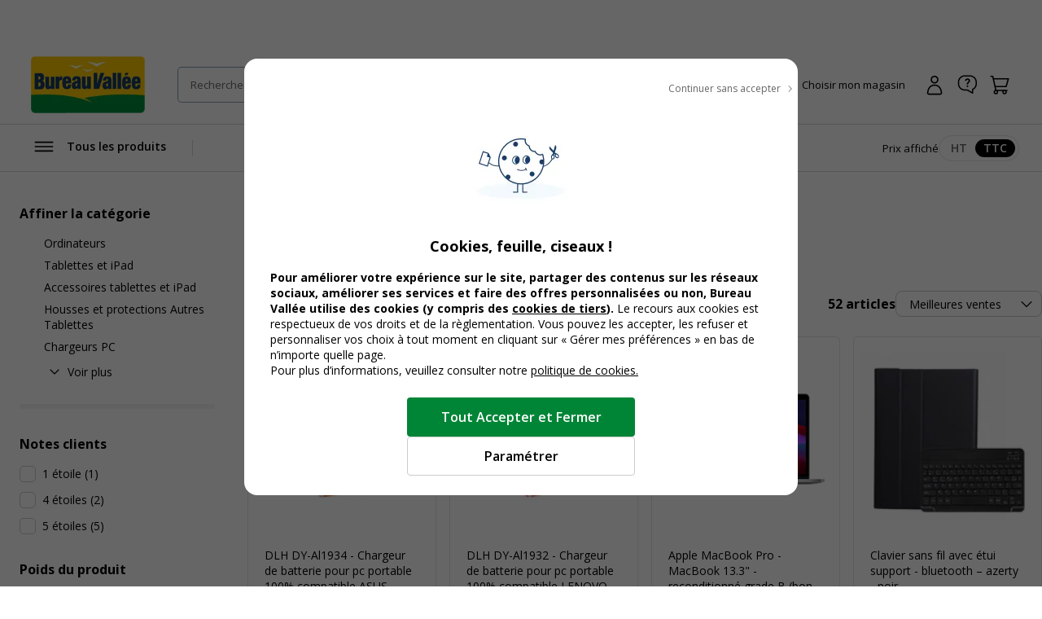

--- FILE ---
content_type: text/css; charset=UTF-8
request_url: https://www.bureau-vallee.mq/_next/static/css/95934de57a476854.css
body_size: 596
content:
.c-cmsBlock .title_section{font-size:2rem;margin-bottom:3.2rem}.c-cmsBlock .grid-columns{display:grid}.c-cmsBlock [class*=columns-]{grid-template-columns:repeat(auto-fill,minmax(41rem,1fr));gap:3.2rem;justify-content:center}@media only screen and (max-width:768px){.c-cmsBlock [class*=columns-]{margin-left:1.6rem;margin-right:1.6rem;grid-template-columns:1fr;gap:1.2rem}}.c-cmsBlock .box a{text-decoration:none}.c-cmsBlock .box a:hover h3{text-decoration:underline}.c-cmsBlock .box img{display:block;width:100%;margin-bottom:1.2rem}.c-cmsBlock .box h3{font-size:1.4rem;font-weight:700;text-decoration:none;line-height:1.4}.c-cmsBlock .box p{font-size:1.4rem;font-weight:400}.c-hero{background-repeat:no-repeat;background-position:100%;background-size:auto 100%;background-color:var(--blue-100)}@media only screen and (max-width:1024px){.c-hero{background-image:url(/_next/static/media/hero-cover-mobile.f91818db.png)!important;background-position:100% 0;background-size:auto 100%}}.c-hero .c-tag{--iconSize:2rem;padding:.4rem 1.6rem}.c-hero__content{min-height:32rem}@media only screen and (max-width:1024px){.c-hero__content .c-container{--layoutPadding:2rem}}.c-hero__text{margin-top:2.8rem;padding-bottom:2.4rem;max-width:calc(100% - 60rem)}@media only screen and (max-width:1024px){.c-hero__text{margin-left:0;max-width:none}}.c-hero--FChp{margin-bottom:4rem;background-position:top;background-size:cover}@media only screen and (max-width:1024px){.c-hero--FChp{background-image:url(/_next/static/media/hero-cover-mobile.e2d92534.png)!important;background-position:top;background-size:cover}}@media only screen and (max-width:768px){.c-hero--FChp{margin-bottom:3.2rem}}.c-hero--FChp .c-breadcrumbs{padding-top:0}.c-hero--FChp .c-breadcrumbs .c-container{padding:0}.c-hero--FChp .c-breadcrumbs .c-breadcrumbs__list{justify-content:center}.c-hero--FChp .c-breadcrumbs .c-breadcrumbs__listItem{color:#fff}.c-hero--FChp .c-breadcrumbs .c-breadcrumbs__listItem:last-child{font-weight:700}.c-hero--FChp .c-breadcrumbs .c-breadcrumbs__link{font-weight:400;color:#fff;text-decoration:underline}.c-hero--FChp .c-breadcrumbs.c-breadcrumbs--full .c-breadcrumbs__list{display:flex}.c-hero--FChp .c-hero__content{min-height:24rem;display:flex;flex-direction:column;align-items:center;justify-content:center}.c-hero--FChp .c-hero__text{text-align:center;color:#fff;margin-top:0;padding-bottom:0;max-width:none}.c-hero--FChp .c-hero__title{font-size:4.8rem;font-weight:800;color:#fff}@media only screen and (max-width:1024px){.c-hero--FChp .c-hero__title{font-size:2.4rem}}

--- FILE ---
content_type: application/javascript; charset=UTF-8
request_url: https://www.bureau-vallee.mq/_next/static/chunks/2426-439e8ee49b4e5632.js
body_size: 17574
content:
try{let e="undefined"!=typeof window?window:"undefined"!=typeof global?global:"undefined"!=typeof globalThis?globalThis:"undefined"!=typeof self?self:{},t=(new e.Error).stack;t&&(e._sentryDebugIds=e._sentryDebugIds||{},e._sentryDebugIds[t]="5a7b83b2-dd9e-4ccd-bc60-58360beed900",e._sentryDebugIdIdentifier="sentry-dbid-5a7b83b2-dd9e-4ccd-bc60-58360beed900")}catch(e){}(self.webpackChunk_N_E=self.webpackChunk_N_E||[]).push([[2426],{21652:function(e,t,n){var r=n(56318);e.exports=function(e,t){return r(e,t)}},86401:function(e,t,n){"use strict";n.d(t,{x:function(){return d}});var r=n(2265),i=n(17984),s=n(20737),a=n(68232),l=n(91348),c=n(52246),o=n(41450),u=n(99977);function d(){var e,t;let n=arguments.length>0&&void 0!==arguments[0]?arguments[0]:o.$U.DEFAULT,d=arguments.length>1&&void 0!==arguments[1]&&arguments[1],{handleLoadAlgolia:h}=(0,i.ZP)(),[m,p]=(0,r.useState)(""),{dynamicConfig:f}=(0,c.F)(),g=null==f?void 0:null===(e=f.extension_attributes)||void 0===e?void 0:e.algolia_index_name_prefix,x=d?o.G3:null==f?void 0:null===(t=f.extension_attributes)||void 0===t?void 0:t.algolia_no_results_removed_words,_=(0,r.useMemo)(()=>(0,u.ep)(f),[f]),{shop:v,unifiedStockShop:b,isUsingUnifiedStockShop:j,locale:y,hasInitialized:N,isLoggedIn:S}=(0,a.F)(),C=(0,l.aC)(y);C=null==C?void 0:C.toLowerCase();let[E,w]=(0,r.useMemo)(()=>{let{indexName:e,indexSuggestions:t}=(0,u.JP)(f,n,y,null==v?void 0:v.shop,d);return[e,t]},[N,g,v,n]);return(0,r.useEffect)(()=>{if(f&&(j||v)){let e=(0,s.ej)("_ALGOLIA"),t=(0,s.ej)("aa-search");if(e)e&&!t?(h(e,E),p(e)):e&&t&&(h(e,E,t),p(t));else{let e=(0,u.Fw)();(0,s.d8)("_ALGOLIA",e,180),h(e,E),p(e)}}},[S,f,j,v,E]),{searchClient:_,userToken:m,indexName:E,indexSuggestions:w,hasInitialized:!!(_&&C&&(v||b)),remove_words_noresults:x}}},92064:function(e,t,n){"use strict";n.d(t,{z:function(){return u}});var r=n(57437),i=n(2265),s=n(36760),a=n.n(s);n(37597);var l=n(29501),c=n(7246);let o=(0,i.forwardRef)((e,t)=>{let{children:n,variant:s="",placeholder:l="",name:o="",status:u="",value:d="",icon:h="",hint:m="",message:p="",disabled:f=!1,required:g=!1,className:x="",tooltipContent:_="",isChecked:v,id:b,handleChange:j,onChange:y,checked:N,...S}=e,C=(0,i.useMemo)(()=>b||"checkbox-id-".concat(1e6*Math.random()),[]),E=a()(["c-field c-field-checkbox",s&&"c-field--".concat(s),u&&"c-field--".concat(u)],x),w=a()(["c-field__input-container"]),R=a()(["c-field__msg",s&&"c-field--".concat(s),u&&"c-field__msg--".concat(u)]),k=a()(["c-checkbox","c-field__input"]);return(0,r.jsx)(r.Fragment,{children:(0,r.jsxs)("div",{className:E,children:[(0,r.jsxs)("div",{className:"c-field__wrapper",children:[(0,r.jsx)("div",{className:w,children:(0,r.jsx)("input",{type:"checkbox",name:o,className:k,id:C,placeholder:l,disabled:f,required:g,value:d,"aria-describedby":m?"".concat(C,"-hint"):void 0,ref:t,checked:void 0!==v?v:N,onChange:e=>{j?!0!==j(e)&&y&&y(e):y&&y(e)},...S})}),(0,r.jsx)("label",{className:"c-label c-field__label",htmlFor:C,children:(0,r.jsx)("span",{children:n})})]}),m&&(0,r.jsx)("p",{id:"".concat(C,"-hint"),className:"c-field__hint",children:m}),p&&(0,r.jsx)("p",{id:"".concat(C,"-").concat(u),className:R,children:p}),_&&(0,r.jsx)(c.Z,{children:_})]})})});function u(e){let{name:t,children:n,...i}=e,{register:s,formState:{errors:a}}=(0,l.Gc)(),c=t?a[t]:void 0,u=(null==c?void 0:c.message)||"";return(0,r.jsx)(o,{...i,status:c?"error":"",message:u,...s(t),children:n})}o.displayName="Checkbox",t.Z=o},97723:function(e,t,n){"use strict";n.d(t,{Z:function(){return l}});var r=n(57437),i=n(2265),s=n(36760),a=n.n(s);function l(e){let{children:t,variant:n="",type:s="text",placeholder:l="",name:c="",status:o="",value:u="",icon:d="",hint:h="",message:m="",disabled:p=!1,required:f=!1,className:g="",suffix:x="",size:_="",onChangeFunction:v=()=>{},...b}=e,j=(0,i.useMemo)(()=>"inputText-id-".concat(c)||0,[c]),y=a()(["c-field",n&&"c-field--".concat(n),o&&"c-field--".concat(o),d&&"c-field--icon",x&&"c-field--suffix"],g),N=a()(["c-field__input-container",d&&!o&&"c-icon-".concat(d),"valid"===o&&"c-icon-validation u-color-success-500","error"===o&&"c-icon-erreur u-color-error-500"]),S=a()(["c-field__msg",o&&"c-field__msg--".concat(o)]),C=a()(["c-input","c-field__input",_&&"c-input--".concat(_)]);return(0,r.jsx)(r.Fragment,{children:(0,r.jsxs)("div",{className:y,children:[(0,r.jsxs)("div",{className:"c-field__wrapper",children:[t&&(0,r.jsx)("label",{className:"c-label c-field__label",htmlFor:j,children:(0,r.jsx)("span",{children:t})}),(0,r.jsxs)("div",{className:N,children:[(0,r.jsx)("input",{name:c,className:C,id:j,placeholder:l,disabled:p,required:f,value:u,type:s,"aria-describedby":h?"".concat(j,"-hint"):null,onChange:v,...b}),x&&(0,r.jsx)("span",{className:"c-field__suffix",children:x})]})]}),h&&(0,r.jsx)("p",{id:"".concat(j,"-hint"),className:"c-field__hint",children:h}),m&&(0,r.jsx)("p",{id:"".concat(j,"-").concat(o),className:S,children:m})]})})}n(19849)},89652:function(e,t,n){"use strict";n.d(t,{Z:function(){return h}});var r=n(57437),i=n(14145),s=n(61717),a=n(2265),l=n(36760),c=n.n(l);n(24146);var o=n(72694);let u=()=>(0,r.jsx)("div",{style:{borderTop:"1px solid #ccc",margin:"4px 0"}}),d=(e,t)=>{let n=e=>e.toLowerCase().replace(/[^a-z0-9]/gi," ").split(/\s+/).filter(Boolean),r=n(t),i=n(e.label);return r.every(e=>i.some(t=>t.includes(e)))};function h(e){let{name:t,size:n,variant:l,className:h,options:m,showGroupLabels:p=!0,separatorLabel:f,...g}=e,x=(0,a.useRef)(null),_=c()(["c-selectAutocomplete",l&&"c-selectAutocomplete--".concat(l),n&&"c-selectAutocomplete--".concat(n)],h),v=(0,o.ac)("(max-width: 768px)");return(0,r.jsx)(i.ZP,{...g,menuShouldScrollIntoView:!v,styles:{option:()=>({}),menu:()=>({}),indicatorsContainer:()=>({}),dropdownIndicator:()=>({}),indicatorSeparator:()=>({}),clearIndicator:()=>({}),multiValue:()=>({}),multiValueLabel:()=>({}),multiValueRemove:()=>({})},name:t,options:m,onMenuOpen:()=>{v&&x.current&&setTimeout(()=>{x.current.scrollIntoView({behavior:"smooth",block:"start"})},100)},filterOption:d,classNamePrefix:"c-selectAutocomplete",className:_,noOptionsMessage:()=>"Aucun r\xe9sultat",components:{Group:e=>{let{children:t,...n}=e;return(0,r.jsxs)(r.Fragment,{children:[n.label===f&&(0,r.jsx)(u,{}),(0,r.jsx)(s.c.Group,{...n,children:t})]})},GroupHeading:e=>p?(0,r.jsx)(s.c.GroupHeading,{...e}):null}})}},44767:function(e,t,n){"use strict";n.d(t,{A:function(){return z},Z:function(){return V}});var r=n(57437),i=n(95803),s=n(11197),a=n(95438),l=n(36760),c=n.n(l),o=n(2265),u=n(90116),d=n(42586);function h(e){let{className:t,facetFilters:n,handleDeleteFilters:i}=e,l=Object.entries(n),o=(0,d.useTranslations)("DPAndSearch.filter");return(0,r.jsxs)("div",{className:c()(t),children:[(0,r.jsx)("p",{className:"u-font-700 u-mb-8",children:o("labelFilters")}),(0,r.jsx)("ul",{children:l.map(e=>{let[t,n]=e;return n.split("|").map((e,n)=>(0,r.jsx)("li",{className:"u-mb-10",children:(0,r.jsxs)(s.Z,{onClick:()=>{i(t,n)},className:"u-radius-6 u-full-w u-max-w-220 u-text-left",size:"md",variant:"green-700",isClosable:!0,children:[function(e){if(/^(\d+) TO (\d+)$/.test(e)){let t=e.split("TO");return(0,r.jsxs)(r.Fragment,{children:[(0,r.jsx)(u.default,{amount:parseInt(t[0],10),includeTaxLabel:!1}),"-"," ",(0,r.jsx)(u.default,{amount:parseInt(t[1],10),includeTaxLabel:!1})]})}return e}(e.trim())," "]})},"".concat(t,"-").concat(n)))})}),(0,r.jsx)(a.Z,{className:"c-button--link u-color-neutral-600 u-font-12 u-font-16@md u-my-16",onClick:()=>i(),children:o("deleteAll")})]})}var m=n(1776),p=n(72694),f=n(8376),g=n(88638);function x(e){let{children:t,maxElements:n=5,hiddenClassname:i="u-none"}=e,[s,l]=(0,o.useState)(!1),c=t.length>n,u=(0,d.useTranslations)();return(0,r.jsxs)(r.Fragment,{children:[o.Children.map(t,(e,t)=>{if(!e)return null;let r={className:e.props.className||""};return t+1>n&&!s?null:o.cloneElement(e,r)}),c?(0,r.jsx)("li",{children:(0,r.jsx)(a.Z,{className:"c-button--link c-button--link-noUnderline u-font-14",icon:s?"chevron-haut":"chevron-bas",iconPosition:"left",onClick:()=>l(!s),children:s?(0,r.jsx)(r.Fragment,{children:u("DPAndSearch.filter.see-less")}):(0,r.jsx)(r.Fragment,{children:u("DPAndSearch.filter.see-more")})})}):null]})}var _=n(92064),v=n(47793);function b(e){let t=null==e?void 0:e.match(/(\d+)/);return t?parseInt(t[0],10):1/0}function j(e){let{items:t,title:n,className:i,name:s,handleChange:a,isAlgoliaSearch:l=!1}=e,u=(0,o.useMemo)(()=>[...t].sort((e,t)=>b(e.value)-b(t.value)),[t]);return(0,r.jsxs)("div",{className:c()(i,"c-checkboxFilters"),children:[(0,r.jsx)("p",{className:"u-font-700 u-mb-16",children:n}),(0,r.jsx)("ul",{className:"c-checkboxFilters__list",children:(0,r.jsx)(x,{maxElements:5,children:u.map(e=>{let{label:t,value:i,url:c,isChecked:o}=e;return(0,r.jsx)("li",{children:(0,r.jsx)(_.Z,{className:"c-checkboxFilters__checkbox",name:s,value:i,id:"id-".concat(s,"-").concat(i),handleChange:a,isChecked:o,"data-insights-filter":l?"".concat((0,v.zA)(n),":").concat(i):void 0,children:t},i)},i)})})})]})}n(89421),n(21920);var y=n(17984),N=n(27648),S=n(68232);function C(e){let{title:t,className:n,links:i,handleSearchLink:s,isAlgoliaSearch:a=!1}=e,{handleGtmApplyAction:l}=(0,y.ZP)();(0,d.useTranslations)();let{canPrefetch:o}=(0,S.F)();return(0,r.jsxs)("div",{className:c()(n,"c-genericSearchLinks"),children:[(0,r.jsx)("p",{className:"u-font-700 u-mb-16",children:t}),(0,r.jsx)("ul",{className:"c-genericSearchLinks__list",children:(0,r.jsx)(x,{maxElements:5,hiddenClassname:"u-none",children:i.map((e,n)=>{let{label:i,url:l,categoryPath:c}=e;return(0,r.jsx)("li",{children:(0,r.jsx)(N.default,{className:"c-link c-link--black c-link--noUnderline",href:l,onClick:e=>{c||(e.preventDefault(),s(i))},"data-gtm-page-list-category-filter":JSON.stringify({event:"qwampEvent",eventName:"pageliste",depart_sous_catégorie:i,isAlgoliaSearch:a}),"data-insights-filter":a?"".concat(t,":").concat(i):void 0,prefetch:!!c&&o,children:i})},n)})})})]})}var E=n(71353),w=n(45639);n(37780);var R=n(28431),k=n.n(R),I=n(41450),O=n(41208),A=n(9215),P=n(99977),M=n(99376),Z=n(56634),T=n(89652);n(66418);var L=n(97723),D=n(69475);let F=e=>e.replace(/[\s-]+/g,"");function U(e){var t,n;let{brands:i,models:s,backUrl:l,handleChange:c,searchMode:u,seoFriendlyCartridgeParams:h}=e,m=(0,d.useTranslations)("cartridgeSearch"),p=(0,M.useSearchParams)(),[f,g]=(0,o.useState)(!1),[x,_]=(0,o.useState)(()=>{let e=Object.fromEntries(p.entries());return h&&""!==h&&!e.hasOwnProperty(I.Qu.GLOBAL)&&(e.find=h),e});(0,o.useEffect)(()=>{f||g(!0)},[]);let{handleRunCartridgeSearchGTM:v}=(0,y.ZP)(),b=()=>{let e=null,t=null;if(u===I.Nb.PRINTER){let n=(0,D.LG)(x[I.Qu.GLOBAL]);if(3===n.length){let r=n[0],a=n[2];(null==(e=i.find(e=>e.value===r)||null)?void 0:e.value)&&s[e.value]&&(t=s[e.value].find(e=>F(e.value)===F(a))||null)}}if(u===I.Nb.CARTRIDGE){let n=decodeURIComponent(x[I.Qu.BRAND]||""),r=decodeURIComponent(x[I.Qu.MODEL]||"");e=n&&i.find(e=>e.value===n)||null,t=r||null}return{brand:e,model:t}},[j,N]=(0,o.useState)(()=>b().brand),[S,C]=(0,o.useState)(()=>b().model);(0,o.useEffect)(()=>{let{brand:e,model:t}=b();N(e),C(t)},[x]);let E=null!==(n=null==s?void 0:s[null!==(t=null==j?void 0:j.value)&&void 0!==t?t:""])&&void 0!==n?n:[];return(0,r.jsxs)(r.Fragment,{children:[(0,r.jsx)(a.Z,{size:"sm",variant:"ghost",iconPosition:"left",icon:"chevron-gauche",isLink:!0,href:l,children:m("backToSearch")}),(0,r.jsx)("div",{className:"u-mt-16 u-mb-16 u-mx-auto",children:(0,r.jsx)(T.Z,{name:"brand",placeholder:m("selectBrandPlaceholder"),options:i,isSearchable:!0,value:j,onChange:e=>{N(e),C("")}})}),(0,r.jsxs)("div",{className:"u-mb-16 u-mx-auto",children:[u===I.Nb.PRINTER&&(0,r.jsx)(T.Z,{name:"model",placeholder:m("selectModelPlaceholder"),options:E,isSearchable:!0,value:S,onChange:e=>{e.url&&(C(e),e.url.split("?".concat(I.Qu.GLOBAL,"="))[1],v(I.Nb.PRINTER),document.location.assign(e.url))}}),u===I.Nb.CARTRIDGE&&(0,r.jsx)(L.Z,{name:"model",value:"string"==typeof S?S:"",onChangeFunction:e=>C(e.target.value)})]}),u===I.Nb.CARTRIDGE&&(0,r.jsx)(a.Z,{type:"submit",className:"c-button c-button--primary u-mt-24",disabled:!S,onClick:e=>{e.preventDefault(),j&&S&&(v(I.Nb.CARTRIDGE),null==c||c({brand:j.value,model:"string"==typeof S?S:S.value}))},children:m("search")})]})}var B=n(40203);let H={option_text_origin:"option_text_origin",option_text_cnet_brand:"option_text_cnet_brand",option_text_couleur_article:"option_text_couleur_article",option_text_couleur_papier:"option_text_couleur_papier",option_text_couleur_ecriture:"option_text_couleur_ecriture",option_text_largeur_bureau:"option_text_largeur_bureau",option_text_finition_mobilier:"option_text_finition_mobilier",review:"review"},G={option_text_cnet_brand:"option_text_cnet_brand",option_text_couleur_article:"option_text_couleur_article",capacite_conso:"capacite_conso",conso_inclus:"conso_inclus",type_conso:"type_conso"},Q={type_conso:"type_consommable",conso_inclus:"consommables_inclus"},J={categs_names:"categs_names"};function q(e){let{isPopup:t=!1,facets:n,facetsStats:s,filters:l,activeFacetFilters:u,applySearch:p,isFetching:f,isSearchPage:x=!1,isBrand:_,dynamicConfig:b,staticConfig:R,subCategories:O,isAlgoliaSearch:T,shopId:L,facetsConfig:D,locale:F,brandImage:q,level:V,name:z,searchdexing:W,displayMode:Y,backUrl:$,cartridgePrinterData:K,seoFriendlyCartridgeParams:X}=e,[ee,et]=(0,o.useState)(l),[en,er]=(0,o.useState)(null),[ei,es]=(0,o.useState)(null),ea=(0,d.useTranslations)(),{handleGtmApplyAction:el}=(0,y.ZP)(),{shopId:ec}=(0,S.F)(),eo=ec||L,{closeCategoryFilters:eu}=(0,g.E)(),ed=x?s:n,eh=x?"price.".concat(eo,".price"):"price",em=[eh],ep=(0,M.usePathname)();(0,o.useEffect)(()=>{et(l)},[l]);let{isCartridge:ef,searchMode:eg}=(0,o.useMemo)(()=>{let e=Y===B.B.CARTRIDGE_SEARCH_RESULTS?I.Nb.PRINTER:I.Nb.CARTRIDGE;return{isCartridge:Y===B.B.CARTRIDGE_SEARCH_RESULTS||Y===B.B.CARTRIDGE_TYPE_SEARCH_RESULTS,searchMode:e}},[Y]),ex=ef?G:H,e_=T?Object.values(ex):Object.keys(n).filter(e=>"categs_names"!==e&&"price"!==e),ev=Object.values(J),eb=(0,o.useMemo)(()=>T?Object.keys(n).filter(e=>ev.includes(e)).flatMap(e=>Object.keys(n[e]||{}).map(t=>{var r;let i=(null===(r=n[e][t])||void 0===r?void 0:r.url)||"#";return{label:t,url:i}})):(O||[]).filter(e=>e.level===V+1).map(e=>{let{name:t,url_path:n,image:r}=e,i=n||"";return i=(0,w.Z)(i,F),{label:t,url:(0,P.Q2)(ep,{...l,[I.P0]:i,p:"1"},!0,D,R),categoryPath:i}}),[n,ev,O]),ej=(0,o.useMemo)(()=>Object.keys(n).filter(e=>e_.includes(e)||em.includes(e)).map(e=>{if(em.includes(e)){let t=[],n=ee[e];return n&&(t=n.toString().split("TO")),{filterGroupKey:e,label:eS(e),position:eC(e),globalMin:Math.floor(ed[e].min),globalMax:Math.ceil(ed[e].max),min:Math.floor(t[0]||ed[e].min),max:Math.ceil(t[1]||ed[e].max)}}return e_.includes(e)?{filterGroupKey:e,label:eS(e),position:eC(e),filters:k()(Object.keys(n[e]||{}).map(t=>{let r=!1;try{r=(String(ee[e])||"").split(I.JJ).includes(t)}catch(e){console.error(e)}return{filterName:t,count:n[e][t],isChecked:r}}),["isChecked"],["desc"])}:{filterGroupKey:e,label:eS(e),position:eC(e)}}).sort((e,t)=>e.position-t.position),[n,ee]),ey=(0,o.useMemo)(()=>(W||[]).map(e=>{let{keyword:t,url:n}=e,r=(0,w.Z)("".concat(n),F);return{label:t.charAt(0).toUpperCase()+t.slice(1),url:r,categoryPath:(0,v.Qd)(r,R)}}),[W]);function eN(e){return e.replace("option_text_","").replace("price.".concat(eo,".price"),"price")}function eS(e){return(e===G.type_conso&&(e=Q.type_conso),e===G.conso_inclus&&(e=Q.conso_inclus),D[eN(e)])?D[eN(e)].frontendLabels[F]?D[eN(e)].frontendLabels[F].label:D[eN(e)].defaultFrontendLabel:e}function eC(e){return D[eN(e)]?D[eN(e)].position:1e3}function eE(e){let t={...ee,...e,p:1};et(t),setTimeout(()=>{p(t,!0)})}let ew=(0,o.useMemo)(()=>{if(null===en&&null===ei)return!1;let e=ej.find(e=>e.filterGroupKey===eh);return!!e&&(e.min!==en||e.max!==ei)},[ej,en,ei]),eR=e=>{let t=ee.categs_names===e?"":e;eE({...ee,categs_names:t})};function ek(e,t,n){el("".concat(e,"-").concat(t),"filtre_prix",null,null,T),eE({[n]:"".concat(e," TO ").concat(t)})}let eI=e=>{let t=Object.keys(ee).filter(e=>!["q","p","orderBy"].includes(e)).reduce((e,t)=>(e[t]="",e),{});eg===I.Nb.PRINTER?eE({...t,[I.Qu.GLOBAL]:encodeURIComponent(e.model)}):eg===I.Nb.CARTRIDGE&&eE({...t,[I.Qu.BRAND]:e.brand,[I.Qu.MODEL]:e.model})};function eO(){let e=arguments.length>0&&void 0!==arguments[0]?arguments[0]:null,t=arguments.length>1&&void 0!==arguments[1]?arguments[1]:0,n=Object.keys(ee).filter(e=>!["q","p","orderBy",...Object.values(I.Qu)].includes(e));if(e){if(n.some(t=>t===e)){let n=ee[e].toString().split("|");n.splice(t,1),eE({[e]:n.length>0?n.join("|"):""})}}else eE(n.reduce((e,t)=>(e[t]="",e),{}))}let eA=o.Fragment;return(0,r.jsxs)("div",{className:c()("c-categorySearchSidebar",{"is-popup":t}),children:[t?(0,r.jsxs)(r.Fragment,{children:[ef&&(0,r.jsxs)(r.Fragment,{children:[(0,r.jsx)(U,{handleChange:eI,backUrl:$,models:K.models,brands:K.brands,searchMode:eg,seoFriendlyCartridgeParams:X}),(0,r.jsx)(E.Z,{variant:"neutral-100",className:"u-radius-6 u-my-24",thickness:6})]}),0!==Object.values(u).filter(e=>""!=e).length&&(0,r.jsx)(h,{facetFilters:u,handleDeleteFilters:eO}),(0,r.jsx)(E.Z,{variant:"neutral-100",className:"u-radius-6 u-my-24",thickness:6}),!ef&&(null==eb?void 0:eb.length)>0&&(0,r.jsx)(r.Fragment,{children:(0,r.jsx)(C,{links:eb,className:"u-mt-16",title:ea("search.sidebar-title"),handleSearchLink:eR,isAlgoliaSearch:T})})]}):(0,r.jsxs)(r.Fragment,{children:[_&&q&&(0,r.jsx)("div",{className:"u-mt-16 u-mt-40@lg",children:(0,r.jsx)(Z.default,{src:"".concat(q),alt:z,width:140,height:68,priority:!0,loading:"eager"})}),ef&&(0,r.jsx)(U,{handleChange:eI,backUrl:$,models:K.models,brands:K.brands,searchMode:eg,seoFriendlyCartridgeParams:X}),!ef&&(null==eb?void 0:eb.length)>0&&(0,r.jsxs)(r.Fragment,{children:[(0,r.jsx)(C,{links:eb,className:"u-mb-16",title:ea("search.sidebar-title"),handleSearchLink:eR,isAlgoliaSearch:T}),(0,r.jsx)(E.Z,{variant:"neutral-100",className:"u-radius-6 u-my-24",thickness:6})]}),0!==Object.values(u).filter(e=>""!=e).length&&(0,r.jsxs)(r.Fragment,{children:[(0,r.jsx)(h,{facetFilters:u,handleDeleteFilters:eO}),(0,r.jsx)(E.Z,{variant:"neutral-100",className:"u-radius-6 u-my-24",thickness:6})," "]})]}),ej.map(e=>{let t=e.filterGroupKey,s=e.label;return(0,r.jsxs)(eA,{children:[em.includes(t)&&(0,r.jsx)(i.Z,{handleRangeChange:(e,n)=>{ek(e,n,t)},resetFilter:()=>eO(t),handleChangeLocalRanges:(e,t)=>{er(Math.floor(e)),es(Math.round(t))},min:e.globalMin,max:e.globalMax,minValue:e.min,maxValue:e.max,name:s,className:"u-mt-32 u-mt-24@lg"}),(T?Object.values(ex).some(e=>e===t):Object.keys(n).filter(e=>"categs_names"!==e&&"price"!==e).includes(t))&&e.filters.length>0&&(0,r.jsx)(j,{className:"u-mt-32 u-mt-24@lg",title:(0,r.jsx)(r.Fragment,{children:s}),name:t,handleChange:e=>{!function(e,t){let n=e.target.value,r=e.target.checked,i=ee[t]||"";r?(el(t,"filtre_cat\xe9gorie",n,ea("DPAndSearch.gtm.search.left"),T),i=[...i.toString().split(I.JJ).filter(Boolean),n].join(I.JJ)):i=i.toString().split(I.JJ).filter(e=>e!==n&&""!==e).sort().join(I.JJ),eE({[t]:i})}(e,t)},items:e.filters.map(e=>{let{filterName:n,count:i,isChecked:a}=e;return{value:n,label:I.jt.some(e=>e===t)?(0,r.jsxs)(m.Z,{tag:"span",imageSrc:(0,A.n4)(b,t,n),imageWidth:20,imageHeight:20,"data-insights-filter":T?"".concat(s,":").concat(n):void 0,children:[n," (",i,")"]}):T||"option_text_cnet_brand"!==t?(0,r.jsxs)("span",{"data-insights-filter":T?"".concat(s,":").concat(n):void 0,children:[n," (",i,")"]}):(0,r.jsxs)(N.default,{className:"c-link--noUnderline u-pointer-events-none",href:(0,P.Q2)(ep,{...l,p:"1",[t]:n},!0,D,R,b,!0),children:[n," (",i,")"]}),isChecked:a,url:void 0}}),isAlgoliaSearch:T},t)]},t)}),ey.length>0&&(0,r.jsx)(C,{className:"u-mt-32 u-mt-24@lg",links:ey,title:ea("search.searchdexing-title"),handleSearchLink:eR,isAlgoliaSearch:T}),t&&(0,r.jsx)("div",{className:"c-categorySearchSidebar__sticky",children:(0,r.jsx)(a.Z,{variant:"primary",className:"c-button--full-w u-max-w-280",onClick:()=>{ew&&ek(en,ei,eh),eu()},children:ea("DPAndSearch.filter.applyFilters")})})]})}function V(e){let t=(0,p.ac)("(max-width: 1024px)"),n=(0,o.useRef)(null),{categoryFiltersAreOpen:i,closeCategoryFilters:s}=(0,g.E)();return(0,o.useEffect)(()=>{n.current&&(i?n.current.open():n.current.close())},[i,t]),(0,r.jsxs)(r.Fragment,{children:[(0,r.jsx)(f.Z,{variant:"sidebar",title:"Filtrer",headerIcon:"filtrer",headerIconSize:"32",isHeaderSticky:!0,size:"sm",ref:n,notifyOnClose:s,render:t=>{let{isOpen:n,isAnimating:i}=t;return n||i?(0,r.jsx)(q,{...e,isPopup:!0},"mobile"):null}}),(0,r.jsx)(q,{...e,isPopup:!1},"desktop")]})}function z(){return(0,p.ac)("(max-width: 1024px)")?null:(0,r.jsx)(W,{})}function W(){function e(e){let{title:t=""}=e;return(0,r.jsxs)("div",{className:"u-mb-16",children:[t?(0,r.jsx)("p",{className:"u-font-700 u-mb-8",children:t}):(0,r.jsx)(O.Z,{width:120,height:20,className:"u-mb-8"}),(0,r.jsxs)("div",{style:{paddingLeft:"2rem"},children:[(0,r.jsx)(O.Z,{width:"50%",height:15}),(0,r.jsx)(O.Z,{width:"30%",height:15}),(0,r.jsx)(O.Z,{width:"80%",height:15}),(0,r.jsx)(O.Z,{width:"90%",height:15})]}),(0,r.jsx)(E.Z,{variant:"neutral-100",className:"u-radius-6 u-my-24",thickness:6})]})}function t(){return(0,r.jsxs)("div",{className:"u-mb-16",children:[(0,r.jsx)(O.Z,{width:80,height:20,className:"u-mb-8"}),(0,r.jsxs)("div",{children:[(0,r.jsxs)("div",{className:"u-flex u-gap-4",children:[(0,r.jsx)(O.Z,{width:15,height:15,style:{borderRadius:"4px"},inline:!0}),(0,r.jsx)(O.Z,{width:15,height:15,circle:!0,inline:!0}),(0,r.jsx)(O.Z,{width:80,height:15,inline:!0})]}),(0,r.jsxs)("div",{className:"u-flex u-gap-4",children:[(0,r.jsx)(O.Z,{width:15,height:15,style:{borderRadius:"4px"},inline:!0}),(0,r.jsx)(O.Z,{width:15,height:15,circle:!0,inline:!0}),(0,r.jsx)(O.Z,{width:120,height:15,inline:!0})]}),(0,r.jsxs)("div",{className:"u-flex u-gap-4",children:[(0,r.jsx)(O.Z,{width:15,height:15,style:{borderRadius:"4px"},inline:!0}),(0,r.jsx)(O.Z,{width:15,height:15,circle:!0,inline:!0}),(0,r.jsx)(O.Z,{width:50,height:15,inline:!0})]}),(0,r.jsxs)("div",{className:"u-flex u-gap-4",children:[(0,r.jsx)(O.Z,{width:15,height:15,style:{borderRadius:"4px"},inline:!0}),(0,r.jsx)(O.Z,{width:15,height:15,circle:!0,inline:!0}),(0,r.jsx)(O.Z,{width:150,height:15,inline:!0})]}),(0,r.jsxs)("div",{className:"u-flex u-gap-4",children:[(0,r.jsx)(O.Z,{width:15,height:15,style:{borderRadius:"4px"},inline:!0}),(0,r.jsx)(O.Z,{width:15,height:15,circle:!0,inline:!0}),(0,r.jsx)(O.Z,{width:140,height:15,inline:!0})]})]})]})}return(0,r.jsxs)("div",{className:c()("c-categorySearchSidebar"),children:[[,].fill(null).map((t,n)=>(0,r.jsx)(e,{title:"Affiner la cat\xe9gorie"},n)),(0,r.jsx)(i.Z,{min:1,max:2e3,className:"u-mb-12",isDisabled:!0,minValue:1,maxValue:2e3}),[,,,].fill(null).map((e,n)=>(0,r.jsx)(t,{},n)),[,,].fill(null).map((t,n)=>(0,r.jsx)(e,{},n))]})}},11870:function(e,t,n){"use strict";n.d(t,{default:function(){return a}});var r=n(57437),i=n(33145),s=n(42586);function a(e){let{title:t,content1:n,content2:a,name:l}=e;return(0,s.useTranslations)(),(0,r.jsxs)("div",{className:"u-my-80 u-px-16 u-text-center",children:[(0,r.jsxs)("h1",{className:"u-font-32 u-font-24@md u-mb-24",children:[(0,r.jsx)(i.default,{src:"/assets/images/bonnemine-pense.svg",width:55,height:114,alt:"",style:{display:"inline-block",verticalAlign:"bottom"},className:"u-mr-8"}),t,(0,r.jsx)("br",{}),(0,r.jsxs)("span",{className:"u-font-20 u-font-14@md u-font-400",children:[n," ",(0,r.jsx)("strong",{children:l})]})]}),(0,r.jsx)("p",{children:a})]})}},5622:function(e,t,n){"use strict";n.d(t,{F:function(){return h},Z:function(){return d}});var r=n(57437),i=n(95438),s=n(36760),a=n.n(s);n(65575);var l=n(99977),c=n(41208),o=n(99376),u=n(17984);function d(e){let{className:t,totalNumberOfPages:n,filters:s,handleChange:c,isFetching:d,isSearchPage:h=!1,isAlgoliaSearch:m=!1,staticConfig:p,facetsConfig:f,dynamicConfig:g,category:x={}}=e,{handleLoadProductListPage:_}=(0,u.ZP)(),v=e=>{m?h?_("algoliasearch_result_index"):_("catalog_category_view"):_("catalog_category_view",e)},b=(0,o.usePathname)(),j=h?"/search":b,y=+s.p?+s.p:1,N=(()=>{let e=[];if(n<=5)for(let t=1;t<=n;t++)e.push({number:t.toString(),current:t===y});else{e.push({number:"1",current:1===y}),y>3&&e.push({dots:!0});let t=Math.max(2,y-1),r=Math.min(n-1,y+1);for(let n=t;n<=r;n++)e.push({number:n.toString(),current:n===y});y<n-2&&e.push({dots:!0}),e.push({number:n.toString(),current:y===n})}return e})();return(0,r.jsx)("nav",{role:"navigation",className:a()(t,"c-pagination"),"aria-label":"Pagination",children:(0,r.jsxs)("ul",{className:"c-pagination__list",style:d?{opacity:.5,pointerEvents:"none"}:void 0,children:[(0,r.jsx)("li",{children:(0,r.jsx)(i.Z,{className:"c-button--link",variant:"ghost",icon:"chevron-gauche",isLink:1!==y,href:(0,l.Q2)(j,{...s,["p".toString()]:y-1},!m,f,p),size:"sm",disabled:1===y,onClick:e=>{e.preventDefault(),v(x),c(y-1)},children:"Page pr\xe9c\xe9dente"})}),N.map((e,t)=>(0,r.jsxs)("li",{children:[!e.dots&&(0,r.jsx)(i.Z,{className:a()("c-pagination__link"),"aria-current":e.current?"page":void 0,isLink:!0,href:(0,l.Q2)(j,{...s,["p".toString()]:+e.number},!m,f,p,g,!0),variant:"ghost",size:"sm",title:"Page ".concat(e.number),onClick:t=>{t.preventDefault(),v(x),c(+e.number)},children:e.number}),e.dots&&(0,r.jsx)("span",{children:"..."})]},t)),(0,r.jsx)("li",{children:(0,r.jsx)(i.Z,{className:"c-button--link",variant:"ghost",icon:"chevron-droite",href:(0,l.Q2)(j,{...s,["p".toString()]:y+1},!m,f,p),size:"sm",disabled:y>=n,isLink:y<n,onClick:e=>{e.preventDefault(),v(x),c(y+1)},noPrefetch:!0,children:"Page suivante"})})]})})}function h(e){let{className:t}=e;return(0,r.jsx)("nav",{role:"navigation",className:a()(t,"c-pagination"),children:(0,r.jsxs)("ul",{className:"c-pagination__list",children:[(0,r.jsx)("li",{children:(0,r.jsx)(c.Z,{inline:!0,width:32,height:32})}),(0,r.jsx)("li",{children:(0,r.jsx)(c.Z,{inline:!0,width:32,height:32})}),(0,r.jsx)("li",{children:(0,r.jsx)(c.Z,{inline:!0,width:32,height:32})}),(0,r.jsx)("li",{children:(0,r.jsx)(c.Z,{inline:!0,width:32,height:32})}),(0,r.jsx)("li",{children:(0,r.jsx)(c.Z,{inline:!0,width:32,height:32})})]})})}},95803:function(e,t,n){"use strict";n.d(t,{Z:function(){return p}});var r=n(57437),i=n(2265),s=n(97723),a=n(93624),l=n(95438),c=n(36760),o=n.n(c);n(61903);var u=n(46075),d=n.n(u),h=n(42586),m=n(52246);function p(e){var t;let{min:n,max:c,minValue:u,maxValue:p,className:f,isDisabled:g,handleRangeChange:x,handleChangeLocalRanges:_,resetFilter:v,name:b,showApplyButton:j=!0}=e,[y,N]=(0,i.useState)(u),[S,C]=(0,i.useState)(p),E=(0,h.useTranslations)(),{dynamicConfig:w}=(0,m.F)(),R=null==w?void 0:w.base_currency_code,k="EUR"===R?"€":((null==w?void 0:w.extension_attributes.currency_custom_symbol)?null===(t=JSON.parse(w.extension_attributes.currency_custom_symbol))||void 0===t?void 0:t[null==w?void 0:w.default_display_currency_code]:R)||"€";return(0,i.useEffect)(()=>{N(u),C(p)},[u,p]),(0,i.useEffect)(()=>{!j&&x&&x(y,S)},[y,S,j]),(0,r.jsxs)("div",{className:o()(f,"c-priceFilter"),children:[(0,r.jsx)("p",{className:"u-font-700 u-mb-8",children:b||E("search.price")}),(0,r.jsxs)("div",{className:"c-priceFilter__inputs",children:[(0,r.jsx)(s.Z,{size:"sm",value:y,onChange:function(e){let t=Number(e.target.value);t<S||t<n?N(t):N(S-1)},suffix:k,disabled:g,name:"min"}),(0,r.jsx)(s.Z,{size:"sm",value:S,onChange:function(e){let t=Number(e.target.value);t<=c?C(t):C(c-1)},suffix:k,disabled:g,name:"max"})]}),(0,r.jsx)(a.Z,{className:"c-priceFilter__slider c-slider u-my-20",thumbClassName:"c-slider__thumb",trackClassName:"c-slider__track",defaultValue:[n,c],value:[y,S],min:n,max:c,ariaLabel:["Lower thumb","Upper thumb"],ariaValuetext:e=>"Thumb value ".concat(e.valueNow),renderThumb:(e,t)=>(0,i.createElement)("div",{...d()(e,"key"),key:e.key},t.valueNow),pearling:!0,minDistance:1,onChange:e=>{N(e[0]),C(e[1]),_(e[0],e[1])},disabled:g}),(0,r.jsxs)("div",{className:"u-flex u-flex-justify-between",children:[(0,r.jsx)(l.Z,{onClick:g?void 0:function(){N(n),C(c),v()},className:"c-button--link u-font-12 u-color-neutral-600",children:E("search.reset")}),j&&(0,r.jsx)(l.Z,{onClick:()=>{let e=y<n?n:y;y<n&&N(e),x(e,S)},className:"u-radius-full u-none@lg",variant:"tertiary",size:"xs",children:E("search.apply")})]})]})}},48193:function(e,t,n){"use strict";n.d(t,{m:function(){return c}});var r=n(57437),i=n(36760),s=n.n(i),a=n(41208);n(2265);var l=n(64134);function c(e){let{className:t=""}=e,n=s()(["c-productCard c-productCard--skeleton"],t);return(0,r.jsx)("div",{className:s()(n),children:(0,r.jsxs)("div",{className:"c-productCard__container",children:[(0,r.jsx)("div",{className:"c-productCard__imgWrapper",children:(0,r.jsx)(a.Z,{width:"100%",height:"100%",className:"u-block"})}),(0,r.jsxs)("div",{className:"c-productCard__contentWrapper",children:[(0,r.jsxs)("div",{className:"c-productCard__topWrapper",children:[(0,r.jsx)("div",{className:"c-productCard__options u-flex u-gap-4 u-mt-4",children:[,,,,].fill(null).map((e,t)=>(0,r.jsx)(a.Z,{width:24,height:24,inline:!0,circle:!0},t))}),(0,r.jsxs)("div",{className:"c-productCard__titleWrapper",children:[(0,r.jsx)(a.Z,{width:"100%",height:16,className:""}),(0,r.jsx)(a.Z,{width:"80%",height:16,className:"u-mt-4"})]}),(0,r.jsx)("div",{className:"c-productCard__review",children:(0,r.jsx)(a.Z,{width:120,height:16})})]}),(0,r.jsx)(l.w,{})]})]})})}},17513:function(e,t,n){"use strict";n.d(t,{I:function(){return p},Z:function(){return h}});var r=n(57437),i=n(78363),s=n(36760),a=n.n(s);n(93183);var l=n(48193),c=n(60926),o=n(2265);function u(e){let{children:t}=e;return t}function d(e){let{children:t}=e;return t}function h(e){let{products:t,className:n,isFetching:i,currentCategoryName:s="",column:l=4,insightsData:u,cardSize:d,encartMea:h,globalMeasLoaded:p,cmsBlocks:f=[],showMoreCard:g,isFurniture:x,cartridgeSearchCard:_,isCartridgeTerm:v,isCartridgeResults:b,totalNumberOfPages:j}=e,y=(0,o.useMemo)(()=>(function(e){let{encartMea:t,products:n,globalMeasLoaded:r,cmsBlocks:i,isFurniture:s,isCartridgeTerm:a=!1,columnsNumber:l=4}=e,c=n.map(function(e){return{type:"product",product:e}});if(a&&(c=[{type:"cartridgeSearch"},...c]),(null==i?void 0:i.length)&&i.forEach(e=>{let t=e.position-1;c=[...c.slice(0,t),{type:s?"furnitureCMSBlock":"cms",cms:e},...c.slice(t)]}),!r&&t){let{position:e}=t,n=e-1;c=[...c.slice(0,n),{type:"meaPlaceholder"},...c.slice(n)]}if(r&&t){let{position:e}=t,n=e-1;c=[...c.slice(0,n),{type:"mea",mea:t},...c.slice(n)]}return c.length%l!=0&&c.push({type:"showMore"}),c})({globalMeasLoaded:p,products:t,encartMea:h,cmsBlocks:f,isFurniture:x,isCartridgeTerm:v,isFurniture:x}),[f,x,h,p,t]),N=a()(["c-products",l&&"c-products--column-".concat(l)],n);return(0,c.p)({products:t}),(0,r.jsx)("div",{className:N,id:"gtm-product-list",style:i?{opacity:.5}:{},"data-gtm-list-action-field":s?"Page cat\xe9gorie - ".concat(s):"page recherche","data-component-name":"Products",children:(0,r.jsx)("ul",{className:"c-products__list",children:y.map((e,t)=>{var n;return(0,r.jsx)(m,{wrappedProduct:e,showMoreCard:g,cartridgeSearchCard:_,order:t,insightsData:u,cardSize:d,isCartridgeResults:b,totalNumberOfPages:j},"product"===e.type?null===(n=e.product)||void 0===n?void 0:n.sku:t)})})})}function m(e){let{wrappedProduct:t,showMoreCard:n,cartridgeSearchCard:s,order:a,insightsData:l,cardSize:c,isCartridgeResults:o,totalNumberOfPages:h}=e;switch(t.type){case"product":return(0,r.jsx)("li",{className:"c-products__listItem",children:(0,r.jsx)(i.Z,{product:t.product,order:a,insightsData:l,cardSize:c,isCartridgeResults:o,totalNumberOfPages:h})});case"meaPlaceholder":return(0,r.jsx)("li",{className:"c-products__listItem"});case"mea":return(0,r.jsx)(u,{children:(0,r.jsx)("li",{dangerouslySetInnerHTML:{__html:t.mea.content}})});case"cms":return(0,r.jsx)("li",{dangerouslySetInnerHTML:{__html:t.cms.content}});case"furnitureCMSBlock":return(0,r.jsx)(d,{children:(0,r.jsx)("li",{dangerouslySetInnerHTML:{__html:t.cms.content}})});case"showMore":return n;case"cartridgeSearch":return s;default:return null}}function p(e){let{className:t}=e;return(0,r.jsx)("div",{className:a()(t,"c-products"),children:(0,r.jsx)("ul",{className:"c-products__list",children:Array(20).fill(null).map((e,t)=>(0,r.jsx)("li",{className:"c-products__listItem",children:(0,r.jsx)(l.m,{})},t))})})}n(15083)},20275:function(e,t,n){"use strict";n.d(t,{I:function(){return N},Z:function(){return y}});var r=n(57437),i=n(2265),s=n(32957),a=n(26905),l=n(36760),c=n.n(l),o=n(68232),u=n(42586),d=n(89400),h=n(72694);function m(e){var t,n;let{className:s,hasStore:l}=e,{shop:m,lightCart:p,selectTerritoryShop:f}=(0,o.F)(),g=(0,u.useTranslations)(),x=(0,i.useRef)(),_=(0,h.ac)("(max-width: 768px)");async function v(){try{p.items_qty&&m&&await x.current.confirm(),await f()}catch(e){console.error(e)}}return(0,r.jsxs)(r.Fragment,{children:[(0,r.jsxs)(a.Z,{isControlled:!0,className:c()(s,"u-font-14"),size:_?"xs":"sm",handleChange:v,checked:l,children:[g("headband-switch-shop.availability-in-my-shop")," ",(0,r.jsx)("strong",{children:null==m?void 0:null===(n=m.shop)||void 0===n?void 0:null===(t=n.basicShop)||void 0===t?void 0:t.name})]}),(0,r.jsx)(d.Z,{ref:x})]})}var p=n(95438),f=n(10564),g=n(88638),x=n(41450);n(2202);var _=n(76270),v=n(41208),b=n(17984);let j=[{name:"Valeur"},{name:"Valeur"},{name:"Valeur"},{name:"4 mega filtres MAX"}];function y(e){let{hasStore:t,className:n,orderBys:a,handleSelect:l,isFetching:o,activeFacetFilters:d,totalNumberOfItems:h=0,suggestions:v=j,isUnifiedStockEnabled:y,isAlgoliaSearch:N=!1}=e,{openCategoryFilters:S}=(0,g.E)(),C=(0,i.useRef)(),E=(0,u.useTranslations)(),{handleGtmApplyAction:w}=(0,b.ZP)(),R=(0,i.useMemo)(()=>Object.values(d).map(e=>e.split(x.JJ).length).reduce((e,t)=>e+t,0),[d]);function k(){let e=document.getElementsByClassName("c-searchResultHeader__filterButton")[0],t=window.scrollY,n="isExpanded";e&&(t>200?e.classList.add(n):e.classList.remove(n))}function I(){t?w(E("DPAndSearch.gtm.search.change-store"),"click_element"):w(E("DPAndSearch.gtm.search.choose-store"),"click_element"),C.current.open()}function O(e,t){var n;return(0,r.jsx)(s.Z,{hiddenLabel:!0,variant:e,size:t||"xs",options:a||[{label:"Trier par meilleurs ventes",value:void 0},{label:"Trier par meilleurs avis client",value:1},{label:"Trier par mrix croissant",value:2},{label:"Trier par mrix d\xe9croissan",value:3},{label:"Trier par note environnementale",value:4}],selectedValue:null===(n=a.find(e=>{let{isSelected:t}=e;return t}))||void 0===n?void 0:n.value,onChange:e=>{w(E("DPAndSearch.gtm.search.order-by.".concat(e)),"trier_par",N),l(e)},children:E("DPAndSearch.filter.sort")})}function A(){return(0,r.jsxs)("p",{className:"u-font-700",children:[h," ",1!==h?E("search.items"):E("search.item")," "]})}return(0,i.useEffect)(()=>(k(),window.addEventListener("scroll",k),()=>window.removeEventListener("scroll",k)),[]),(0,r.jsxs)(r.Fragment,{children:[y?(0,r.jsx)(r.Fragment,{children:(0,r.jsxs)("div",{className:c()(n,"c-searchResultHeader",{"c-searchResultHeader--hasStore":t}),"data-component-name":"SearchResultHeader",style:o?{opacity:.5}:{},children:[t&&(0,r.jsxs)("div",{className:"c-searchResultHeader__shop",children:[(0,r.jsx)(m,{hasStore:t}),(0,r.jsx)(p.Z,{className:"c-button--link u-font-14 u-none@md",onClick:()=>{I()},children:E("storeOpening.change-store")})]}),!t&&(0,r.jsxs)("div",{className:"c-searchResultHeader__shop",children:[(0,r.jsx)(f.Z,{name:"magasin",size:"32"}),(0,r.jsxs)("div",{className:"u-flex u-flex-column@md u-flex-align-center u-flex-align-start@md u-gap-24 u-gap-4@md",children:[(0,r.jsx)("p",{className:"u-font-700 u-font-14",children:E("headband-switch-shop.take-advantage-of-free-store-withdrawal")}),(0,r.jsx)(p.Z,{variant:"secondary",size:"sm",onClick:()=>I(),children:E("headband-switch-shop.choose-a-store")})]})]}),(0,r.jsxs)("div",{className:"c-searchResultHeader__filter",children:[A(),O()]}),(0,r.jsx)(_.Z,{ref:C})]})}):(0,r.jsx)("div",{className:c()((null==v?void 0:v.length)>0?"u-flex u-flex-wrap u-flex-justify-between u-gap-16 u-mt-32":"u-flex u-flex-justify-end u-mt-32"),children:(0,r.jsxs)("div",{className:"c-searchResultHeader__filter",children:[A(),O()]})}),(0,r.jsxs)("div",{className:"c-searchResultHeader__action",children:[(0,r.jsx)(p.Z,{className:"u-radius-8 u-font-400",onClick:S,variant:"tertiary",icon:"filtrer",iconPosition:"left",size:"md",children:(0,r.jsxs)("span",{className:"u-flex u-flex-align-center u-gap-8 u-ml-8",children:[E("DPAndSearch.filter.filter"),0!==R&&(0,r.jsx)("span",{className:"c-dot c-dot c-dot--24 u-none@md",children:(0,r.jsx)("span",{className:"u-color-white u-font-13",children:R})})]})}),O("neutral-100","sm")]}),(0,r.jsxs)(p.Z,{onClick:S,className:"c-searchResultHeader__filterButton",variant:"",icon:"filtrer",iconPosition:"right",size:"md",children:[E("DPAndSearch.filter.filter"),0!==R&&(0,r.jsxs)(r.Fragment,{children:[" (",R,")"]})]})]})}function N(e){let{className:t}=e;return(0,r.jsx)("div",{className:c()(t,""),children:(0,r.jsx)(v.Z,{inline:!0,width:"100%",height:70})})}},69851:function(e,t,n){"use strict";n.d(t,{Z:function(){return o}});var r=n(57437),i=n(42586),s=n(95438),a=n(10564),l=n(99977),c=n(99376);function o(e){let{applySearch:t,filters:n,isAlgoliaSearch:o,totalNumberOfPages:u,facetsConfig:d,staticConfig:h}=e,m=(0,i.useTranslations)(),p=(0,c.usePathname)(),f=+n.p?+n.p:1;if(f>=u)return null;let g=e=>{t({p:e.toString()},!0)};return(0,r.jsx)("li",{className:"c-products__listItem",children:(0,r.jsxs)(s.Z,{onClick:e=>{e.preventDefault(),g(f+1)},isLink:!0,href:(0,l.Q2)(p,{...n,p:"".concat(f+1)},!o,d,h),className:"c-products-viewAll",children:[(0,r.jsx)("span",{className:"u-font-18 u-font-600",children:m("DPAndSearch.actions.show-more-products")}),(0,r.jsx)("div",{className:"c-products-viewAll__icon",children:(0,r.jsx)(a.Z,{className:"",name:"fleche-droite"})})]})})}},1776:function(e,t,n){"use strict";n.d(t,{Z:function(){return l}});var r=n(57437);n(2265);var i=n(36760),s=n.n(i);n(80113);var a=n(56634);function l(e){let{children:t,iconName:n,imageSrc:i,imageWidth:l,imageHeight:c,imageAlt:o,tag:u="span",className:d,iconSize:h=32,entityClassName:m="",...p}=e,f=!!i,g=s()("c-rich-label",f&&"c-rich-label--img",d);return(0,r.jsxs)(u,{className:g,...p,children:[(0,r.jsxs)("span",{className:"c-rich-label__mediaWrapper",style:{},children:[f&&(0,r.jsx)(a.default,{width:l,height:c,src:i,alt:o||i,className:m}),!f&&(0,r.jsx)("span",{className:s()(m,"c-icon c-icon--".concat(h," c-icon--left"),"c-icon-".concat(n))})]}),t]})}},43021:function(e,t,n){"use strict";n.d(t,{R:function(){return E}});var r=n(68232),i=n(2265),s=n(42586),a=n(99977),l=n(59625),c=n(89134);let o=(0,l.Ue)()((0,c.mW)((e,t)=>({searchResults:{},setSearchResult:(t,n,r,i,s,l,c,o,u,d,h)=>{let m=(0,a.P6)(t);e(e=>({searchResults:{...e.searchResults,[m]:{items:n,totalNumberOfItems:r,totalNumberOfPages:i,facets:s,facetsStats:l,categorySubCategories:c,productListOrder:o,category:u,insightsData:d,isCartridgeTerm:h}}}))},getSearchResult:e=>{let n=(0,a.P6)(e);return t().searchResults[n]||{items:[],totalNumberOfItems:0,totalNumberOfPages:0,facets:{},facetsStats:{},categorySubCategories:[],productListOrder:[],category:void 0,insightsData:void 0,isCartridgeTerm:!1}},hasSearchResult:e=>{let n=(0,a.P6)(e);return!!t().searchResults[n]}}),{name:"useSearchResultsStore"}));var u=n(65286),d=n(34226),h=n(41450);function m(e,t,n,r){var i;let s=(0,u.r)(e,t,n,r,void 0,!0);function a(e){return{name:e.name,shops_immediat_availability_count:e.siac,shops_immediat_availability_exclud_drop_count:e.siaedc,sku:e.sku,small_image:e.small_image,url_path:e.url_path,cartridge_nbpages:e.cartridge_nbpages}}let l=[];(null==e?void 0:null===(i=e.groupped_skus)||void 0===i?void 0:i.length)>0&&(l=[...e.groupped_skus.map(a),a({...e,siac:h.d8,siaedc:h.d8})]);let{selectedAttributes:c,colorOptions:o,dimensionOptions:m}=(0,d.PI)(e.product_options,l);return{...s,selectedAttributes:c,colorOptions:o,dimensionOptions:m,groupedSkus:{hits:l,key:"sku",doc_count:null==l?void 0:l.length}}}var p=n(61194),f=n(99376),g=n(47793),x=n(86401),_=n(21652),v=n.n(_),b=n(40203),j=n(42236),y=n(46075),N=n.n(y),S=n(87499);let C="facet_ranges";function E(e){let{initFromServerData:t,isAlgoliaSearch:n,searchdexingFilterCategory:l,searchdexingKeyword:c,searchParamsFromServer:u,locale:_,categoryServerProducts:y,dynamicConfig:E,staticConfig:w,facetsConfig:R,categoryServerFacets:k,categoryServerPagination:I,categoryServerGroupedSkus:O,categorySubCategories:A,categoryFromServer:P,productListOrder:M,algoliaServerProducts:Z,algoliaServerFacets:T,algoliaServerFacetsStats:L,algoliaServerPagination:D,analyticsTags:F=[h.bX.DEFAULT],maxNumberOfPagesAllowed:U=1/0,serverEncartMea:B,isCartridge:H}=e,G=(0,s.useTranslations)(),[Q,J]=(0,i.useState)(!1),q=(0,i.useRef)(!1),{shopId:V,isUsingUnifiedStockShop:z}=(0,r.F)(),[W,Y]=(0,i.useState)(!t),[$,K]=(0,i.useState)(null),[X,ee]=(0,i.useState)(!1),[et,en]=(0,i.useState)(!t),er=(0,i.useRef)(null),ei={...u,q:u.q||"",orderBy:(0,a.W9)(u.orderBy)},es=["price.".concat(V,".price")],ea={...u,product_list_order:(0,a.bH)(u.product_list_order)},el=n?ei:ea,[ec,eo]=(0,i.useState)(el),[eu,ed]=(0,i.useState)(el),{setSearchResult:eh,getSearchResult:em,hasSearchResult:ep,searchResults:ef}=o(),[eg,ex,e_,ev,eb,ej,ey,eN,eS,eC]=(0,i.useMemo)(()=>{if(!ep(eu)){if(y)return[y.map(e=>(0,d.kA)(e,O,E,_,w)),I.nb_hits,I.nb_pages,(0,d.pT)(k),void 0,A,(0,d.hI)(M),P];if(D&&T)return[Z.map(e=>m(e,E,_,w)),D.nbHits,D.nbPages,T,L,A,(0,d.hI)(M)]}let e=em(eu);return[e.items,e.totalNumberOfItems,e.totalNumberOfPages,e.facets,e.facetsStats,e.categorySubCategories,e.productListOrder,e.category,e.insightsData,e.isCartridgeTerm]},[em,ef,eu]),{firstMea:eE,globalMeasLoaded:ew}=function(e){let{category:t,container:n}=e,{globalMea:r}=(0,S.z)(),s=(0,i.useMemo)(()=>(function(e){let{category:t,globalMea:n,container:r}=e;return t&&n?n.filter(e=>"categories"===e.source_type&&e.sku_list.includes(t.entity_id)&&(!r||e.containers.includes(r))):null})({category:t,globalMea:r,container:n}),[t,r,n]);return{categoryMeas:s,firstMea:(null==s?void 0:s.length)?s[0]:null,globalMeasLoaded:(null==r?void 0:r.length)>0}}({category:eN,container:"mea_pl_product_encart"}),{setFiltersInUrl:eR,filters:ek}=function(e){let t=arguments.length>1&&void 0!==arguments[1]&&arguments[1],n=arguments.length>2?arguments[2]:void 0,r=arguments.length>3?arguments[3]:void 0,s=(0,f.usePathname)(),[a,l]=(0,i.useState)(e),c=(0,i.useCallback)(e=>{let i=(0,g.jY)({pathname:s,facetsConfig:n,staticConfig:r,newFilters:e,transformBrandFilters:t});window.history.pushState(null,"",i),l(e)},[s,n,r,t]),o=(0,i.useCallback)(()=>{let e=window.location.pathname,i=(0,g.Qd)(e,r),s=(0,g.B2)(e,n,r),a=new URLSearchParams(window.location.search);return{...(0,g.Bj)(n,Object.fromEntries(a),t),...s?{[s.attributeCode]:s.value}:{},[h.P0]:i}},[]);return(0,i.useEffect)(()=>{let e=()=>{l(o())};return window.addEventListener("popstate",e),()=>window.removeEventListener("popstate",e)},[o]),{filters:a,setFiltersInUrl:c,getFiltersFromUrl:o}}(el,!n,R,w),{searchClient:eI,userToken:eO,hasInitialized:eA,indexName:eP,remove_words_noresults:eM}=(0,x.x)(ec.orderBy,H);(0,i.useEffect)(()=>{!ep(eu)&&y&&eh(eu,y.map(e=>(0,d.kA)(e,O,E,_,w)),I.nb_hits,I.nb_pages,(0,d.pT)(k),void 0,A,(0,d.hI)(M),eN),setTimeout(()=>{q.current=!0},500)},[y]),(0,i.useEffect)(()=>{v()(ek,ec)||eo(ek)},[ek]);let eZ=(0,i.useMemo)(()=>z||null===z,[z]);async function eT(e){let t=arguments.length>1&&void 0!==arguments[1]&&arguments[1],r=!(arguments.length>2)||void 0===arguments[2]||arguments[2];ee(!0),J(t);let i=e[h.P0]||ec[h.P0],s=!n&&i?{[h.P0]:i}:{},a=r?{...ec,...e,...s}:{...e,mandatoryFilters:s};eR(a),eo(a)}async function eL(){await (0,p.r)({selector:'[data-component-name="Products"]',behavior:"instant",offset:120})}async function eD(e){if(ee(!1),"algolia"===e&&!eI)return;er.current&&(er.current(),er.current=null);let t=!1;er.current=()=>{t=!0};try{var n;let r,i,s,o,u,p,f,x,v,y,S;let R=em(ec).items.length>0;if(R?(Q&&eL(),ed(ec)):en(!0),"category"===e){let e={...ec};if(P&&P.display_mode===b.B.CARTRIDGE_SEARCH_RESULTS&&"string"==typeof P.url_path&&P.url_path.includes("?find=")){let t=P.url_path.split("?find="),r=t[0].replace(/^\/?/,"");e[h.P0]=r;let i=null===(n=t[1])||void 0===n?void 0:n.split("&")[0];if(i){let[t,n,r]=decodeURIComponent(i).split("---");t&&(e[h.Qu.BRAND]=t),n&&(e[h.Qu.RANGE]=n),r&&(e[h.Qu.MODEL]=r)}}let t=function(e){let t={...e,...(0,g.LL)(e)};return delete t[h.Qu.GLOBAL],N()(t,[h.P0])}(e);r=(0,j.L_)(e[h.P0].toString(),_,V,t,E)}else{let{availabilityShopFacet:e,facetFilters:t,additionalQueries:n,numericFilters:s,searchdexingFilterCategoryFacet:o}=(0,a.xs)(ec,V,l),u=t,d=c||ec.q;H&&(u=[...Object.entries(N()(ec,[...Object.values(h.Qu),h.P0,"q","p","orderBy"])).map(e=>{let[t,n]=e;return Array.isArray(n)?n.map(e=>"".concat(t,":").concat(e)):"".concat(t,":").concat(n)}).filter(e=>Array.isArray(e)?!e.some(e=>e.startsWith(h.Qu.BRAND)||e.startsWith(h.Qu.MODEL)||e.startsWith("price")):!(e.startsWith(h.Qu.BRAND)||e.startsWith(h.Qu.MODEL)||e.startsWith("price"))),["product_typologie:cartridge"],[e]],d=ec.cartridge_brand&&ec.cartridge_model?"".concat(ec.cartridge_brand," ").concat(ec.cartridge_model):ec.q||""),i=n;let m=[e];o&&m.push(o);let p=[{indexName:eP,params:{...h.qA,facets:[...H?h.O7.facets:h.qA.facets,...es],query:d,page:+ec.p-1||0,distinct:!0,removeWordsIfNoResults:eM,userToken:eO,facetFilters:H?u:[...m,...u],numericFilters:0!==s.length?s:void 0,analyticsTags:F}}].concat(i.map(e=>({indexName:eP,params:{...h.qA,facets:[...H?h.O7.facets:h.qA.facets,...es],query:d,hitsPerPage:1,page:0,distinct:!0,removeWordsIfNoResults:eM,userToken:eO,facetFilters:H?u:[...m,...e.filters.map(e=>e.facetFilter)],numericFilters:0!==s.length&&e.countFor!==C?s:void 0,analyticsTags:F}})));r=eI.searchForHits(p)}let k=await Promise.race([r,new Promise((e,n)=>{er.current=()=>{t=!0,n(Error("Search aborted"))}})]).then(e=>{if(t)throw Error("Search aborted");return e});K(null),R||ed(ec);let I={},O=!1;if("category"===e)s=k.products.map(e=>(0,d.kA)(e,k.grouped_skus,E,_,w)),o=k.pagination.nb_hits,u=k.pagination.nb_pages,p=(0,d.pT)(k.facets),x=k.category.subcategories,v=(0,d.hI)(k.category.sort),S=k.category;else{s=k.results[0].hits.map(e=>m(e,E,_,w)),o=k.results[0].nbHits,u=k.results[0].nbPages,y=k.results[0].queryID;let e=i.some(e=>e.countFor===C);f=k.results[e?1:0].facets_stats,p=(0,a.l3)(k,i),v=P?(0,d.hI)(P.sort):void 0,x=[],I={queryID:y,indexName:eP};let t=k.results[0].userData||[];O=Array.isArray(t)&&t.some(e=>e.isCartridgeTerm)}!R&&Q&&eL(),eh(ec,s,o,u,p,f,x,v,S,I,O)}catch(e){e instanceof Error&&"Search aborted"===e.message?console.log("Search aborted"):(console.error(e),K(e instanceof Error?e.message:G("search.error.unknown")))}finally{Y(!1),t||en(!1),er.current=null}}let eF=n?h.$U:h.DB,eU=(0,i.useMemo)(()=>Object.values(eF).map(e=>({value:e,label:G("search.order-by.".concat(e)),isSelected:ec.orderBy===e})),[G,ec]);(0,i.useEffect)(()=>{eA&&n&&!t&&eD("algolia")},[ec,eA,n,t]),(0,i.useEffect)(()=>{t&&q.current&&(n?eD("algolia"):eD("category"))},[ec,t,n]);let eB=Object.fromEntries(Object.entries(N()(ec,["q","orderBy","p","product_list_order",h.P0])).filter(e=>{let[t,n]=e;return""!==n&&!Object.values(h.Qu).includes(t)}));return{hasInitialized:eA,facets:ev,facetsStats:eb,filters:ec,activeFacetFilters:eB,applySearch:eT,isFetching:et,isStartFetch:X,totalNumberOfItems:ex,totalNumberOfPages:(0,i.useMemo)(()=>e_>U?U:e_,[e_,U]),products:eg,errorMessage:$,orderBys:eU,isUnifiedStockContext:eZ,showSkeleton:W,subCategories:ej,listOrder:ey,category:eN,insightsData:eS,encartMea:ew?eE:B,globalMeasLoaded:ew,isCartridgeTerm:eC}}},20737:function(e,t,n){"use strict";function r(e){let t={id:e,label:e},n=localStorage.getItem("AUTOCOMPLETE_RECENT_SEARCHES:navbar");if(n)try{let e=JSON.parse(n);e.some(e=>e.id===t.id)||(e.unshift(t),localStorage.setItem("AUTOCOMPLETE_RECENT_SEARCHES:navbar",JSON.stringify(e)))}catch(e){console.error("Error parsing JSON from localStorage:",e)}else localStorage.setItem("AUTOCOMPLETE_RECENT_SEARCHES:navbar",JSON.stringify([t]))}function i(e,t){e.target.closest("li.c-search__listItem").style.display="none";let n=localStorage.getItem("AUTOCOMPLETE_RECENT_SEARCHES:navbar"),r=(n?JSON.parse(n):[]).filter(e=>e.id!==t);if(0===r.length){let e=document.querySelector(".c-search__suggestion");e&&(e.style.display="none")}localStorage.setItem("AUTOCOMPLETE_RECENT_SEARCHES:navbar",JSON.stringify(r))}function s(e,t,n){let r=new Date;r.setTime(r.getTime()+864e5*n);let i="expires=".concat(r.toUTCString());document.cookie="".concat(e,"=").concat(t,"; ").concat(i,"; path=/")}function a(e){let t=e+"=",n=document.cookie.split(";");for(let e=0;e<n.length;e++){let r=n[e];for(;" "===r.charAt(0);)r=r.substring(1,r.length);if(0===r.indexOf(t))return r.substring(t.length,r.length)}return null}n.d(t,{PC:function(){return r},d8:function(){return s},ej:function(){return a},tq:function(){return i}}),n(2265)},99977:function(e,t,n){"use strict";n.d(t,{Fw:function(){return h},JP:function(){return m},P6:function(){return l},Q2:function(){return u},QD:function(){return g},W9:function(){return o},bH:function(){return c},ep:function(){return d},l3:function(){return f},xs:function(){return p}});var r=n(41450),i=n(17538),s=n(91348),a=n(47793);function l(e){return Object.keys(e).sort().filter(t=>void 0!=e[t]).map(t=>"".concat(t,":").concat(e[t])).join("|")}function c(e){return e===r.DB.PRICE_ASC?r.DB.PRICE_ASC:e===r.DB.PRICE_DESC?r.DB.PRICE_DESC:e===r.DB.REVIEW_SUMMARY_DESC?r.DB.REVIEW_SUMMARY_DESC:r.DB.DEFAULT}function o(e){return e===r.$U.AVG_PRICE_ASC?r.$U.AVG_PRICE_ASC:e===r.$U.AVG_PRICE_DESC?r.$U.AVG_PRICE_DESC:e===r.$U.REVIEW_SUMMARY_DESC?r.$U.REVIEW_SUMMARY_DESC:r.$U.DEFAULT}function u(e,t){let n=arguments.length>2&&void 0!==arguments[2]&&arguments[2],r=arguments.length>3?arguments[3]:void 0,i=arguments.length>4?arguments[4]:void 0,s=arguments.length>5?arguments[5]:void 0,l=arguments.length>6?arguments[6]:void 0;return String((0,a.jY)({newFilters:t,pathname:e,transformBrandFilters:n,staticConfig:i,facetsConfig:r,dynamicConfig:s,isFullPath:l}))}function d(e){var t,n;let r=null==e?void 0:null===(t=e.extension_attributes)||void 0===t?void 0:t.algolia_application_id;if(!r)return;let s=null==e?void 0:null===(n=e.extension_attributes)||void 0===n?void 0:n.algolia_search_only_key;return(0,i.C)(r,s)}function h(){return"anonymous-"+function(e){let t="ABCDEFGHIJKLMNOPQRSTUVWXYZabcdefghijklmnopqrstuvwxyz0123456789",n="",r=t.length;for(let e=0;e<36;e++)n+=t.charAt(Math.floor(Math.random()*r));return n}(0)}function m(e,t,n,i,a){var l;let c=null==e?void 0:null===(l=e.extension_attributes)||void 0===l?void 0:l.algolia_index_name_prefix,o=(0,s.aC)(n);o=null==o?void 0:o.toLowerCase();let u=(null==i?void 0:i.region)?i.region:"";u=null==u?void 0:u.toLowerCase();let d=o&&u?"".concat(c).concat(o).concat(u?"_"+u:"","_products_query_suggestions"):"".concat(c,"default_products_query_suggestions"),h=o&&u?"".concat(c).concat(o).concat(u?"_"+u:"","_products"):"".concat(c,"default_products");return t===r.$U.AVG_PRICE_ASC?h+="_avg_price_asc":t===r.$U.AVG_PRICE_DESC?h+="_avg_price_desc":t===r.$U.REVIEW_SUMMARY_DESC?h+="_review_summary_desc":a&&(h+="_cartridge_prio_asc"),{indexName:h,indexSuggestions:d}}function p(e,t,n){let i=["price.".concat(t,".price")],s=Object.keys(e).filter(e=>!["q","orderBy","p"].includes(e)&&!i.includes(e)),a=Object.keys(e).filter(t=>i.includes(t)&&e[t]).map(t=>"".concat(t,":").concat(e[t])),l=s.map(t=>e[t].toString().split(r.JJ).filter(Boolean).map(e=>"".concat(t,":").concat(e))).filter(e=>e.length),c=l.map(e=>{let t=Array.isArray(e)?e[0].split(":")[0]:e.split(":")[0];return{facetFilter:e,filterOn:t}}),o=c.map(e=>{let{filterOn:t}=e,n=c.filter(e=>e.filterOn!==t);return{countFor:t,filters:n}});return 0!==a.length&&(o=[{countFor:"facet_ranges",filters:c},...o]),{availabilityShopFacet:"availability_shops:".concat(t),additionalQueries:o,facetFilters:l,numericFilters:a,searchdexingFilterCategoryFacet:n?"categs_names:".concat(n):void 0}}function f(e,t){let n=e.results[0].facets,r=e.results.slice(1),i=0;for(let{facets:e}of r){let{countFor:r}=t[i];n[r]&&(n[r]=e[r]),i+=1}return n}function g(e){let t=e.product_list_order;if(!t||"default"===t)return{};let n=t.lastIndexOf("_");return{orderBy:t.slice(0,n),orderByDirection:t.slice(n+1)}}},69475:function(e,t,n){"use strict";n.d(t,{R9:function(){return a},LG:function(){return c},sv:function(){return l}});let r={"HP Inc.":"hp","DURABLE Hunke & Jochheim":"durable-hunke-jochheim"};var i=n(40203),s=n(41450);function a(e){let t=Object.keys(r).find(t=>t.toLowerCase()===e.trim().toLowerCase());return t?r[t]:e.trim().toLowerCase().replace(/\s+/g,"-")}function l(e,t){let{model:n,brand:r,searchMode:a,searchResultsPath:l}=e;(!a||a===s.Nb.PRINTER)&&n&&n.url&&(function(e){let t;let n={label:e.label,url:e.url};try{t=JSON.parse(localStorage.getItem(i.Fu))}catch(e){t=[]}t&&Array.isArray(t)||(t=[]),(t=t.filter(e=>e.url!==n.url)).length>2&&(t=t.slice(0,2)),localStorage.setItem(i.Fu,JSON.stringify([n,...t]))}(n),t.push(n.url)),a===s.Nb.CARTRIDGE&&n&&r&&l&&t.push("/".concat(l,"?").concat(s.Qu.BRAND,"=").concat(encodeURIComponent(r.value),"&").concat(s.Qu.MODEL,"=").concat(encodeURIComponent(n)))}function c(e){return e?decodeURIComponent(e).split("---"):[]}},42236:function(e,t,n){"use strict";n.d(t,{L_:function(){return l},oi:function(){return c}});var r=n(91348),i=n(37031),s=n(99977),a=n(34226);async function l(e,t,n){let l=arguments.length>3&&void 0!==arguments[3]?arguments[3]:{},c=arguments.length>4?arguments[4]:void 0,o=arguments.length>5?arguments[5]:void 0,u=(0,r.aC)(t),d="string"==typeof e?btoa((0,r.xw)(e)):String(e),h="/v1/".concat(u,"/category/").concat(d,"/products"),m=new URLSearchParams({pageNumber:l.p||"0",shopId:n,...(0,s.QD)(l)});o&&m.set("limit",o.toString()),Object.entries(l).forEach(e=>{let[t,n]=e;"product_list_order"!==t&&"p"!=t&&m.set(t,n)}),h+="?"+m.toString();let{data:p,status:f}=await (0,i.F)(t).get(h);if(200!==f)throw Error("Failed to fetch cart guest");return{...p,category:(0,a.nv)(p.category,c,t)}}async function c(e){let t=(0,r.aC)(e),n=await (0,i.F)(e).get("/v1/".concat(t,"/cartridge-printer-data"));return(0,a.Eo)(n.data)}},88638:function(e,t,n){"use strict";n.d(t,{E:function(){return s}});var r=n(59625),i=n(89134);let s=(0,r.Ue)()((0,i.mW)((e,t,n)=>({hasStickyHeader:!0,megaMenuIsOpen:!1,categoryFiltersAreOpen:!1,currentOpenCategoryId:void 0,currentOpenMenuId:void 0,setHasStickyHeader:t=>{e({hasStickyHeader:t})},toggleMenu(){t().megaMenuIsOpen?e({megaMenuIsOpen:!1,currentOpenCategoryId:void 0,currentOpenMenuId:void 0}):e({megaMenuIsOpen:!0})},closeMenu(){e({megaMenuIsOpen:!1,currentOpenCategoryId:void 0,currentOpenMenuId:void 0})},openMenu(){e({megaMenuIsOpen:!0})},setCurrentOpenCategoryId(t){e({currentOpenCategoryId:t,currentOpenMenuId:void 0})},toggleCategoryId(n){t().currentOpenCategoryId===n?e({currentOpenCategoryId:void 0,currentOpenMenuId:void 0}):e({currentOpenCategoryId:n,currentOpenMenuId:void 0})},setCurrentOpenMenuId(t){e({currentOpenMenuId:t})},toggleMenuId(n){t().currentOpenMenuId===n?e({currentOpenMenuId:void 0}):e({currentOpenMenuId:n})},goBack(){t().currentOpenMenuId?e({currentOpenMenuId:void 0}):e({currentOpenCategoryId:void 0})},toggleCategoryFilters(){e({categoryFiltersAreOpen:!t().categoryFiltersAreOpen})},closeCategoryFilters(){e({categoryFiltersAreOpen:!1})},openCategoryFilters(){e({categoryFiltersAreOpen:!0})}})))},61194:function(e,t,n){"use strict";function r(e){return new Promise(t=>{let n;let{offset:r=50,behavior:i="instant"}=e,s="element"in e?e.element:document.querySelector(e.selector);if(!s){t();return}let a=s.getBoundingClientRect().top+window.scrollY-r;if(2>Math.abs(window.scrollY-a)){t();return}let l=()=>{2>Math.abs(window.scrollY-a)&&(c(),t())},c=()=>{window.removeEventListener("scroll",l),clearTimeout(n)};"smooth"===i&&(window.addEventListener("scroll",l),n=window.setTimeout(()=>{c(),t()},500)),window.scrollTo({top:a,behavior:i}),"instant"===i&&t()})}n.d(t,{r:function(){return r}})},37597:function(){},19849:function(){},24146:function(){},37780:function(){},89421:function(){},21920:function(){},15083:function(){},65575:function(){},61903:function(){},93183:function(){},2202:function(){},80113:function(){}}]);

--- FILE ---
content_type: image/svg+xml
request_url: https://www.bureau-vallee.mq/_next/static/media/faq.30ff6ab7.svg
body_size: 838
content:
<svg width="25" height="25" viewBox="0 0 25 25" xmlns="http://www.w3.org/2000/svg">
<path fill-rule="evenodd" clip-rule="evenodd" d="M10.2504 3.4502C6.60531 3.4502 3.65039 6.40512 3.65039 10.0502V11.5502C3.65039 15.1953 6.60531 18.1502 10.2504 18.1502H12.5842L17.4417 21.0647C17.6271 21.1759 17.8579 21.1788 18.046 21.0723C18.2341 20.9658 18.3504 20.7664 18.3504 20.5502V17.432C20.4866 16.3535 21.8504 14.158 21.8504 11.7424V10.0502C21.8504 6.40512 18.8955 3.4502 15.2504 3.4502H10.2504ZM4.85039 10.0502C4.85039 7.06786 7.26805 4.6502 10.2504 4.6502H15.2504C18.2327 4.6502 20.6504 7.06786 20.6504 10.0502V11.7424C20.6504 13.8124 19.4167 15.6832 17.5141 16.4985C17.2934 16.5931 17.1504 16.81 17.1504 17.05V19.4905L13.0591 17.0357C12.9658 16.9798 12.8591 16.9502 12.7504 16.9502H10.2504C7.26805 16.9502 4.85039 14.5325 4.85039 11.5502V10.0502ZM12.137 12.3003H13.4498C13.4535 12.0181 13.4919 11.7693 13.5652 11.5539C13.6384 11.3385 13.7794 11.1361 13.9882 10.9467C14.2262 10.7201 14.4478 10.4954 14.6528 10.2726C14.8579 10.0498 15.0227 9.81023 15.1472 9.55398C15.2717 9.29402 15.334 9.00063 15.334 8.67381C15.334 8.21702 15.2388 7.82707 15.0483 7.50397C14.8616 7.18087 14.5887 6.93576 14.2299 6.76864C13.8746 6.59781 13.4462 6.51239 12.9445 6.51239C12.4904 6.51239 12.0802 6.59409 11.714 6.7575C11.3478 6.91719 11.0566 7.16045 10.8406 7.48726C10.6245 7.81036 10.511 8.21516 10.5 8.70167H11.9557C11.963 8.4677 12.0125 8.2783 12.104 8.13346C12.1956 7.98491 12.3164 7.87535 12.4666 7.80479C12.6167 7.73423 12.776 7.69894 12.9445 7.69894C13.1495 7.69894 13.3198 7.7398 13.4553 7.8215C13.5945 7.89949 13.6989 8.01462 13.7684 8.16688C13.8417 8.31915 13.8783 8.50855 13.8783 8.73509C13.8783 8.93564 13.8398 9.11575 13.7629 9.27545C13.686 9.43143 13.5798 9.58183 13.4443 9.72667C13.3125 9.8678 13.1624 10.0182 12.9939 10.1779C12.7815 10.3822 12.613 10.5827 12.4885 10.7795C12.364 10.9726 12.2743 11.1899 12.2194 11.4313C12.1681 11.6727 12.1406 11.9624 12.137 12.3003ZM12.2194 13.4757C12.0729 13.6243 11.9996 13.81 11.9996 14.0328C11.9996 14.2482 12.0729 14.4302 12.2194 14.5787C12.3695 14.7273 12.5709 14.8016 12.8236 14.8016C13.0763 14.8016 13.2759 14.7273 13.4224 14.5787C13.5725 14.4302 13.6476 14.2482 13.6476 14.0328C13.6476 13.81 13.5725 13.6243 13.4224 13.4757C13.2759 13.3272 13.0763 13.2529 12.8236 13.2529C12.5709 13.2529 12.3695 13.3272 12.2194 13.4757Z" />
</svg>
